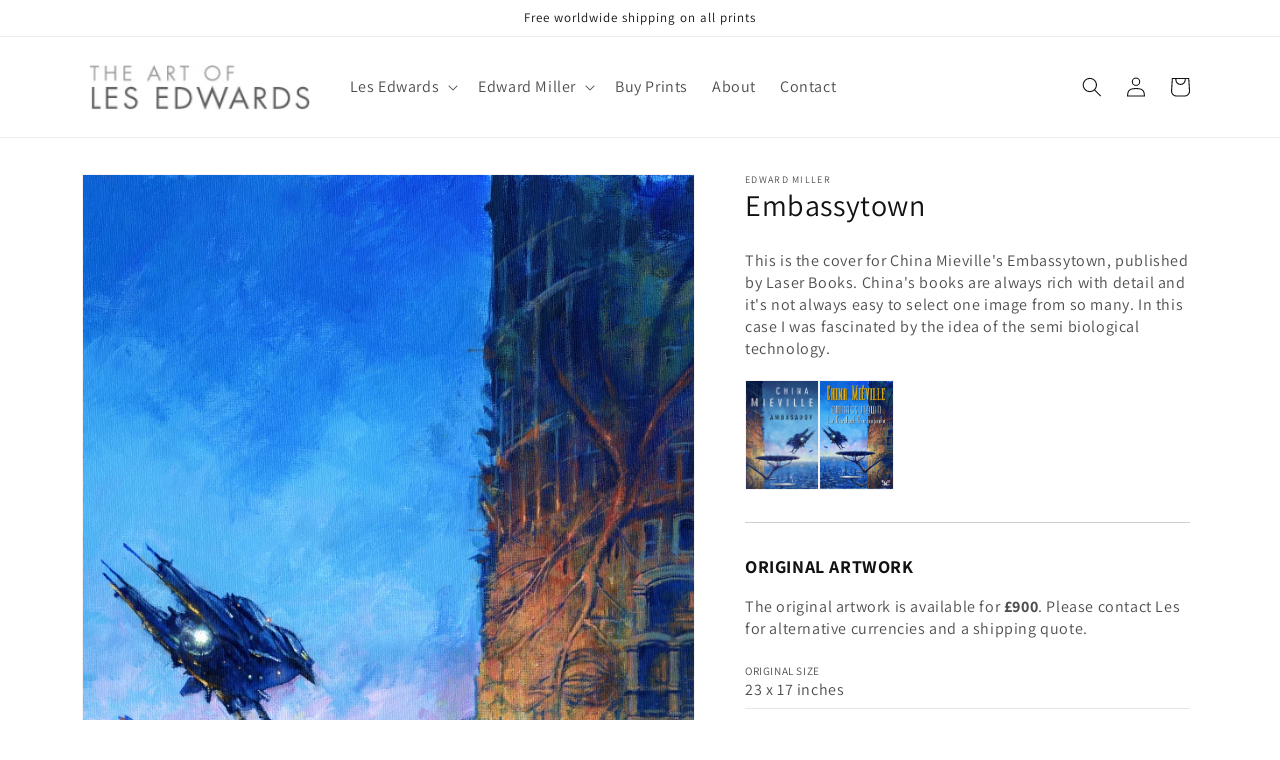

--- FILE ---
content_type: text/css
request_url: https://lesedwards.com/cdn/shop/t/1/assets/component-image-with-text.css?v=99295692553943456751644852811
body_size: 462
content:
.image-with-text .grid{margin-bottom:0}.image-with-text .grid__item{position:relative}@media screen and (min-width: 750px){.image-with-text__grid--reverse{flex-direction:row-reverse}}.image-with-text__media{min-height:100%;overflow:visible}.image-with-text__media--small{height:19.4rem}.image-with-text__media--large{height:43.5rem}@media screen and (min-width: 750px){.image-with-text__media--small{height:31.4rem}.image-with-text__media--large{height:69.5rem}}.image-with-text__media--placeholder{position:relative;overflow:hidden}.image-with-text__media--placeholder:after{content:"";position:absolute;width:100%;height:100%;background:rgba(var(--color-foreground),.04)}.image-with-text__media--placeholder.image-with-text__media--adapt{height:20rem}@media screen and (min-width: 750px){.image-with-text__media--placeholder.image-with-text__media--adapt{height:30rem}}.image-with-text__media--placeholder>svg{position:absolute;left:50%;max-width:80rem;top:50%;transform:translate(-50%,-50%);width:100%;fill:currentColor}.image-with-text__content{align-items:flex-start;display:flex;flex-direction:column;height:100%;justify-content:center;align-self:center;padding:4rem calc(4rem / var(--font-body-scale)) 5rem;position:relative;z-index:1}.image-with-text .grid__item:after{content:"";position:absolute;top:0;left:0;width:100%;height:100%;z-index:-1}.image-with-text:not(.image-with-text--overlap) .image-with-text__media-item:after{border-radius:var(--media-radius);box-shadow:var(--media-shadow-horizontal-offset) var(--media-shadow-vertical-offset) var(--media-shadow-blur-radius) rgba(var(--color-shadow),var(--media-shadow-opacity))}.image-with-text:not(.image-with-text--overlap) .image-with-text__text-item:after{border-radius:var(--text-boxes-radius);box-shadow:var(--text-boxes-shadow-horizontal-offset) var(--text-boxes-shadow-vertical-offset) var(--text-boxes-shadow-blur-radius) rgba(var(--color-shadow),var(--text-boxes-shadow-opacity))}.image-with-text .image-with-text__media-item>*{border-radius:var(--media-radius);overflow:hidden;box-shadow:var(--media-shadow-horizontal-offset) var(--media-shadow-vertical-offset) var(--media-shadow-blur-radius) rgba(var(--color-shadow),var(--media-shadow-opacity))}.image-with-text .global-media-settings{overflow:hidden!important}.image-with-text .image-with-text__text-item>*{border-radius:var(--text-boxes-radius);overflow:hidden;box-shadow:var(--text-boxes-shadow-horizontal-offset) var(--text-boxes-shadow-vertical-offset) var(--text-boxes-shadow-blur-radius) rgba(var(--color-shadow),var(--text-boxes-shadow-opacity))}.image-with-text:not(.image-with-text--overlap) .image-with-text__media-item>*,.image-with-text:not(.image-with-text--overlap) .image-with-text__text-item>*{box-shadow:none}@media screen and (max-width: 749px){.image-with-text.collapse-corners:not(.image-with-text--overlap) .image-with-text__media-item:after,.image-with-text.collapse-corners:not(.image-with-text--overlap) .grid__item .image-with-text__media,.image-with-text.collapse-corners:not(.image-with-text--overlap) .image-with-text__media img{border-bottom-right-radius:0;border-bottom-left-radius:0}.image-with-text.collapse-corners:not(.image-with-text--overlap) .image-with-text__text-item:after,.image-with-text.collapse-corners:not(.image-with-text--overlap) .grid__item .image-with-text__content{border-top-left-radius:0;border-top-right-radius:0}.image-with-text.collapse-borders:not(.image-with-text--overlap) .image-with-text__content{border-top:0}}.image-with-text__content--mobile-right>*{align-self:flex-end;text-align:right}.image-with-text__content--mobile-center>*{align-self:center;text-align:center}.image-with-text--overlap .image-with-text__content{transform:translateY(-3rem);width:90%;margin:0 auto}@media screen and (min-width: 750px){.image-with-text__grid--reverse .image-with-text__content{margin-left:auto}.image-with-text__content--bottom{justify-content:flex-end;align-self:flex-end}.image-with-text__content--top{justify-content:flex-start;align-self:flex-start}.image-with-text__content--desktop-right>*{align-self:flex-end;text-align:right}.image-with-text__content--desktop-left>*{align-self:flex-start;text-align:left}.image-with-text__content--desktop-center>*{align-self:center;text-align:center}.image-with-text--overlap .image-with-text__text-item{display:flex;padding:3rem 0}.image-with-text--overlap .image-with-text__content{height:auto;width:calc(100% + 4rem);min-width:calc(100% + 4rem);transform:translate(-4rem)}.image-with-text--overlap .image-with-text__grid--reverse .image-with-text__content{transform:translate(4rem)}.image-with-text--overlap .image-with-text__grid--reverse .image-with-text__text-item{justify-content:flex-end}.image-with-text--overlap .image-with-text__media-item--top{align-self:flex-start}.image-with-text--overlap .image-with-text__media-item--middle{align-self:center}.image-with-text--overlap .image-with-text__media-item--bottom{align-self:flex-end}.image-with-text__media-item--small,.image-with-text__media-item--large+.image-with-text__text-item{flex-grow:0}.image-with-text.collapse-corners:not(.image-with-text--overlap) .grid:not(.image-with-text__grid--reverse) .image-with-text__media-item:after,.image-with-text.collapse-corners:not(.image-with-text--overlap) .grid:not(.image-with-text__grid--reverse) .image-with-text__media,.image-with-text.collapse-corners:not(.image-with-text--overlap) .grid:not(.image-with-text__grid--reverse) .image-with-text__media img,.image-with-text.collapse-corners:not(.image-with-text--overlap) .image-with-text__grid--reverse .image-with-text__text-item:after,.image-with-text.collapse-corners:not(.image-with-text--overlap) .image-with-text__grid--reverse .image-with-text__content,.image-with-text.collapse-corners:not(.image-with-text--overlap) .image-with-text__grid--reverse .image-with-text__content:after{border-top-right-radius:0;border-bottom-right-radius:0}.image-with-text.collapse-corners:not(.image-with-text--overlap) .grid:not(.image-with-text__grid--reverse) .image-with-text__text-item:after,.image-with-text.collapse-corners:not(.image-with-text--overlap) .grid:not(.image-with-text__grid--reverse) .image-with-text__content,.image-with-text.collapse-corners:not(.image-with-text--overlap) .grid:not(.image-with-text__grid--reverse) .image-with-text__content:after,.image-with-text.collapse-corners:not(.image-with-text--overlap) .image-with-text__grid--reverse .image-with-text__media-item:after,.image-with-text.collapse-corners:not(.image-with-text--overlap) .image-with-text__grid--reverse .image-with-text__media,.image-with-text.collapse-corners:not(.image-with-text--overlap) .image-with-text__grid--reverse .image-with-text__media img{border-top-left-radius:0;border-bottom-left-radius:0}.image-with-text.collapse-borders:not(.image-with-text--overlap) .grid:not(.image-with-text__grid--reverse) .image-with-text__content{border-left:0}.image-with-text.collapse-borders:not(.image-with-text--overlap) .image-with-text__grid--reverse .image-with-text__content{border-right:0}}.image-with-text:not(.collapse-corners,.image-with-text--overlap) .image-with-text__media-item{z-index:2}.image-with-text__content{border-radius:var(--text-boxes-radius);box-shadow:var(--text-boxes-shadow-horizontal-offset) var(--text-boxes-shadow-vertical-offset) var(--text-boxes-shadow-blur-radius) rgba(var(--color-shadow),var(--text-boxes-shadow-opacity))}@media screen and (min-width: 990px){.image-with-text__content{padding:6rem 7rem 7rem}}.image-with-text__content>*+*{margin-top:2rem}.image-with-text__content>.image-with-text__text:empty~a{margin-top:2rem}.image-with-text__content>:first-child:is(.image-with-text__heading),.image-with-text__text--caption+.image-with-text__heading,.image-with-text__text--caption:first-child{margin-top:0}.image-with-text__content :last-child:is(.image-with-text__heading),.image-with-text__text--caption{margin-bottom:0}.image-with-text__content .button+.image-with-text__text{margin-top:2rem}.image-with-text__content .image-with-text__text+.button{margin-top:3rem}.image-with-text__heading{word-break:break-word;margin-bottom:0}.image-with-text__text p{word-break:break-word;margin-top:0;margin-bottom:1rem}@supports not (inset: 10px){.image-with-text .grid{margin-left:0}}
/*# sourceMappingURL=/cdn/shop/t/1/assets/component-image-with-text.css.map?v=99295692553943456751644852811 */
